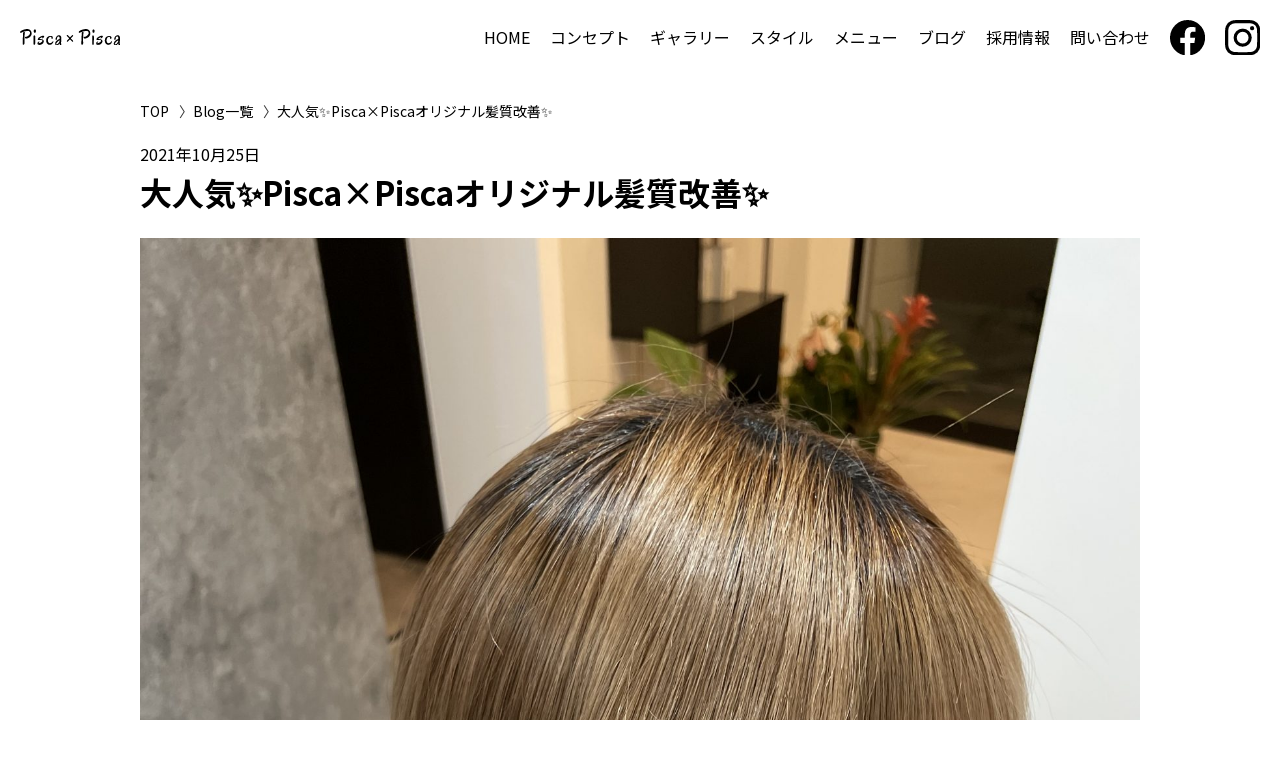

--- FILE ---
content_type: text/html; charset=UTF-8
request_url: https://www.pisca-hair.com/blog/%E5%A4%A7%E4%BA%BA%E6%B0%97%E2%9C%A8piscaxpisca%E3%82%AA%E3%83%AA%E3%82%B8%E3%83%8A%E3%83%AB%E9%AB%AA%E8%B3%AA%E6%94%B9%E5%96%84%E2%9C%A8/
body_size: 8618
content:
<!DOCTYPE html>
<html lang="ja">
<head>
<meta charset="utf-8">
<title>大人気✨Pisca×Piscaオリジナル髪質改善✨｜Blog一覧｜Pisca×Pisca ヘアサロン（ピスカ）</title>
<meta name="description" content="Pisca×Pisca ヘアサロン（ピスカ）のブログページです。大人気✨Pisca×Piscaオリジナル髪質改善✨">

<meta name="viewport" content="width=device-width, initial-scale=1, maximum-scale=1">

<!-- OGP -->
<meta property="og:site_name" content="大人気✨Pisca×Piscaオリジナル髪質改善✨｜eekakkoshi -A(C)-" />
<meta property="og:type" content="article" />
<meta property="og:image" content="https://www.pisca-hair.com/wp-content/themes/child/common/img/ogp_img.jpg" />
<meta property="og:locale" content="ja_jp" />
<meta property="og:url" content="https://www.pisca-hair.com/blog/%e5%a4%a7%e4%ba%ba%e6%b0%97%e2%9c%a8piscaxpisca%e3%82%aa%e3%83%aa%e3%82%b8%e3%83%8a%e3%83%ab%e9%ab%aa%e8%b3%aa%e6%94%b9%e5%96%84%e2%9c%a8/" />


<!-- CSS -->
<link href="https://fonts.googleapis.com/css?family=Noto+Sans+JP:400,500,600,700|Noto+Serif+JP:400,500,600,700&display=swap&subset=japanese" rel="stylesheet">
<link rel="stylesheet" href="https://www.pisca-hair.com/wp-content/themes/child/common/css/slick-theme.css" type="text/css">
<link rel="stylesheet" href="https://www.pisca-hair.com/wp-content/themes/child/common/css/slick.css" type="text/css">
<link rel="stylesheet" href="https://www.pisca-hair.com/wp-content/themes/child/common/css/reset.css">
<link rel="stylesheet" href="https://www.pisca-hair.com/wp-content/themes/child/common/css/base.css" type="text/css">
<link rel="stylesheet" href="https://www.pisca-hair.com/wp-content/themes/child/common/css/style.css" type="text/css">

<!--[if lt IE 9]><script src="https://www.thecube.co.jp/js/html5shiv.js"></script><![endif]-->
<!--[if (gte IE 6)&(lte IE 8)]><script src="https://www.thecube.co.jp/js/selectivizr-min.js"></script><![endif]-->
<!--[if IE]><style type="text/css">* {zoom:1;}</style><![endif]-->
<script src="https://www.pisca-hair.com/wp-content/themes/child/common/js/jquery.js"></script>

</head>
<body>
	<div id="wrapper">
	<div id="screen"></div>
	<header>
		<div class="container">
			<div class="header_inner">
				<h1 id="site_name"><img src="https://www.pisca-hair.com/wp-content/themes/child/common/img/logo.svg" alt="Pisca×Pisca ヘアサロン（ピスカ）〜何気ない日常を光り輝く日々に〜"></h1>
				<span class="guidance"><a href="#contents_start">本文へジャンプします。</a></span>
				<div class="menu"><p class="icon"><span></span></p></div>
			</div>
			<nav id="gnav" role="navigation">
				<ul>
					<li><a href="https://www.pisca-hair.com/">HOME</a></li>
					<li><a href="https://www.pisca-hair.com/#concept">コンセプト</a></li>
					<li><a href="https://www.pisca-hair.com/#gallery">ギャラリー</a></li>
					<li><a href="https://www.pisca-hair.com/#hair_style">スタイル</a></li>
					<li><a href="https://www.pisca-hair.com/#menu">メニュー</a></li>
					<li><a href="https://www.pisca-hair.com/blog/">ブログ</a></li>
					<li><a href="https://www.pisca-hair.com/#recruit">採用情報</a></li>
					<li><a href="https://lin.ee/djPL71e" target="_blank">問い合わせ</a></li>
					<li class="sns"><a href="https://www.facebook.com/profile.php?id=100007916288411" target="_blank"><img src="https://www.pisca-hair.com/wp-content/themes/child/common/img/icon_fb.svg" alt=""></a></li>
					<li class="sns"><a href="https://instagram.com/pisca_shimakawa" target="_blank"><img src="https://www.pisca-hair.com/wp-content/themes/child/common/img/icon_ig.svg" alt=""></a></li>
				</ul>
			</nav>
		</div><!--/.container -->
	</header>
<main id="blog_detail">
	<div class="container">
				
		<ul id="path">
			<li><a href="./">TOP</a></li>
			<li><a href="https://www.pisca-hair.com/blog">Blog一覧</a></li>
			<li>大人気✨Pisca×Piscaオリジナル髪質改善✨</li>
		</ul>
		<section>
			<p class="date">2021年10月25日</p>
			<h1 class="page_title">大人気✨Pisca×Piscaオリジナル髪質改善✨</h1>
			<article>
				<div class="photo_area">
					<p class=""><img width="1920" height="2560" src="https://www.pisca-hair.com/wp-content/uploads/2021/10/52F21B2D-7DD3-49AE-B693-1642C6BF944E-scaled.jpeg" class="attachment-full size-full wp-post-image" alt="" decoding="async" fetchpriority="high" srcset="https://www.pisca-hair.com/wp-content/uploads/2021/10/52F21B2D-7DD3-49AE-B693-1642C6BF944E-scaled.jpeg 1920w, https://www.pisca-hair.com/wp-content/uploads/2021/10/52F21B2D-7DD3-49AE-B693-1642C6BF944E-225x300.jpeg 225w, https://www.pisca-hair.com/wp-content/uploads/2021/10/52F21B2D-7DD3-49AE-B693-1642C6BF944E-768x1024.jpeg 768w, https://www.pisca-hair.com/wp-content/uploads/2021/10/52F21B2D-7DD3-49AE-B693-1642C6BF944E-1152x1536.jpeg 1152w, https://www.pisca-hair.com/wp-content/uploads/2021/10/52F21B2D-7DD3-49AE-B693-1642C6BF944E-1536x2048.jpeg 1536w" sizes="(max-width: 1920px) 100vw, 1920px" /></p>
				</div>
				<div class="txt_area">
					<p><p>こんにちは😃</p>
<p>Pisca×Piscaです😊</p>
<p>10月も残りわずかですがいかがお過ごしでしょうか？？？</p>
<p>この時期は夏の紫外線と違い乾燥などで髪のまとまりが悪くなる時期です💦</p>
<p>そんなお悩みを解決するのはトリートメント✨</p>
<p>Pisca×Piscaでは一人一人のお客様に合わしてトリートメントを調合し、オーダーメイドのトリートメントの施術をしています。</p>
<p>ハイトーンのお客様もこんな風に✨✨✨</p>
<p><img decoding="async" src="https://imgbp.salonboard.com/CLS/img/blog/29/23/I065592923/I065592923_200-150.jpg" alt="ブログ画像" /><br />
髪の綺麗でお客様の幸せに、、、</p>
<p>お悩みがある方はお気軽にご相談ください😊</p>
<p>stylist島川達也</p>
</p>
				</div>
			</article>

			<div class="single_nav">
				<p class="navileft">
									</p>
				<p class="naviright">
									</p>
			</div>
		</section>
	</div>
	<!-- /.container -->
		</main>
<footer>
	<div id="footer">
		<div class="map">
			<iframe src="https://www.google.com/maps/embed?pb=!1m18!1m12!1m3!1d3282.7283144311104!2d135.52772885075888!3d34.63630538035511!2m3!1f0!2f0!3f0!3m2!1i1024!2i768!4f13.1!3m3!1m2!1s0x6000de70cad0370d%3A0x93a31c6c9f3fe69d!2z44CSNTQ2LTAwNDEg5aSn6Ziq5bqc5aSn6Ziq5biC5p2x5L2P5ZCJ5Yy65qGR5rSl77yV5LiB55uu77yR77yQ4oiS77yR77yR!5e0!3m2!1sja!2sjp!4v1618410187147!5m2!1sja!2sjp" width="100%" height="100%" style="border:0;" allowfullscreen="" loading="lazy"></iframe>
		</div>
		<div class="address">
			546-0041<br>
			大阪府大阪市東住吉区桑津5-10-11<br>
			営業時間・10:00〜19:00<br>
			最終受付：カット・パーマ・カラー営業終了1時間前<br>
			定休日：月曜日
		</div>
	</div><!--/#footer_inner -->
	<div class="inner">
		<div class="logo"><img src="https://www.pisca-hair.com/wp-content/themes/child/common/img/logo.svg" alt="Pisca×Pisca ヘアサロン（ピスカ）〜何気ない日常を光り輝く日々に〜"></div>
		<div class="list_wrap">
			<ul class="fnav">
				<li><a href="https://www.pisca-hair.com/">HOME</a></li>
				<li><a href="https://www.pisca-hair.com/#concept">コンセプト</a></li>
				<li><a href="https://www.pisca-hair.com/#gallery">ギャラリー</a></li>
				<li><a href="https://www.pisca-hair.com/#hair_style">スタイル</a></li>
				<li><a href="https://www.pisca-hair.com/#menu">メニュー</a></li>
				<li><a href="https://www.pisca-hair.com/blog/">ブログ</a></li>
				<li><a href="https://www.pisca-hair.com/#recruit">採用情報</a></li>
				<li><a href="https://lin.ee/djPL71e" target="_blank">問い合わせ</a></li>
			</ul>
			<ul class="sns">
				<li><a href="https://www.facebook.com/profile.php?id=100007916288411" target="_blank"><img src="https://www.pisca-hair.com/wp-content/themes/child/common/img/icon_fb.svg" alt=""></a></li>
				<li><a href="https://instagram.com/pisca_shimakawa/" target="_blank"><img src="https://www.pisca-hair.com/wp-content/themes/child/common/img/icon_ig.svg" alt=""></a></li>
			</ul>
		</div>
		<!-- /.list_wrap -->
	</div>
	<!-- /.inner -->
</footer>

</div><!--/#wrapper -->

<script src="https://www.pisca-hair.com/wp-content/themes/child/common/js/slick.js"></script>
<script src="https://www.pisca-hair.com/wp-content/themes/child/common/js/base.js"></script>
<script src="https://www.pisca-hair.com/wp-content/themes/child/common/js/top.js"></script>
<script src="https://www.pisca-hair.com/wp-content/themes/child/common/js/imgLiquid-min.js"></script>

</body>
</html>


--- FILE ---
content_type: text/css
request_url: https://www.pisca-hair.com/wp-content/themes/child/common/css/base.css
body_size: 8921
content:
@charset "UTF-8";

* {
	-webkit-box-sizing: border-box;
	-moz-box-sizing: border-box;
	-ms-box-sizing: border-box;
	box-sizing: border-box;
}

/* 大枠 */
html,
body {
	height: 100%;
	-webkit-font-smoothing: antialiased;
	-webkit-text-size-adjust: none;
	-webkit-overflow-scrolling: touch !important;
	-moz-osx-font-smoothing: grayscale;
}
body {
	font-size: 16px;
	line-height: 1.6;
	word-wrap : break-word;
	overflow-wrap : break-word;
}
#wrapper {
	width: 100%;
	margin: 0 auto;
	position: relative;
}
body > #wrapper {
	height: auto;
}
.clearfix:after {
	visibility: hidden;
	display: block;
	content: " ";
	clear: both;
	height: 0;
}

@media print {
	html,
	html body{overflow: visible !important;}
}

/* アクセシビリティ */
.guidance {
	left:-999px;
	position:absolute;
	width:990px;
}
img {
	max-width: 100%;
	height: auto;
	vertical-align: bottom;
	pointer-events: none;
} /* レスポンシブ対応 */
img {
	vertical-align: bottom;
	box-shadow: #000 0 0 0; /* ロールオーバー対応 */
}
img,
x:-moz-any-link,
x:default {
	box-shadow: #000 0 0 0; /* IE7対応 */
}

/* リンク */
a{
	display: inline-block;
}
a:link,
a:visited,
a:active {
	color: inherit;
	text-decoration: none;
}
a:hover {
	color: inherit;
	text-decoration: none!important;
}

.mincho{
	font-family: 'Noto Serif JP', serif;
	position: relative;
	font-weight: normal;
}

/* CLEARFIX */
.container:after,
.row:after,
.col:after {
	content: "";
	display: table;
	clear: both;
}

.container {
	width: 100%;
	max-width: 1040px;
	padding: 0 20px;
	margin: 0 auto;
	position: relative;
}

.pc {display: block;}
.sp {display: none;}



/* =========================================
header
========================================= */
header {
	width: 100%;
	overflow: hidden;
	position: fixed;
	top: 0;
	left: 0;
	z-index: 99999;
}
header .container{
	display: flex;
	justify-content: space-between;
	max-width: 100%;
	padding: 20px;
}

.menu {display: none;}

/* global nav
--------------------------------------- */
#gnav {
	margin-left: auto;
	overflow: hidden;
}
	#gnav ul {
		display: flex;
		align-items: center;
		flex-wrap: wrap;
		margin-left: auto;
		justify-content: flex-end;
	}
	#gnav ul li:not(:last-child) {
		margin-right: 20px;
	}
	#gnav ul li a {
		display: block;
		text-decoration: none;
	}
	#gnav ul li a:hover {
		-ms-filter: "alpha(opacity=60)";
		-moz-opacity:0.6;
		-khtml-opacity: 0.6;
		opacity: 0.6;
	}


/* =========================================
main
========================================= */
body#home #main{
	padding-top: 0!important;
}
#main {
	margin: 0 auto;
	clear: both;
	overflow: hidden;
}

.contents_wrap{
	padding: 100px 0;
}

/* title
--------------------------------------- */
#site_name {
	overflow: hidden;
	width: 100px;
	margin-right: 20px;
}
.sub_title {
	margin-bottom: 40px;
	font-size: 42px;
	text-align: center;
}

/* path
--------------------------------------- */
#path {
	display: flex;
	margin-bottom: 20px;
	font-size: 14px;
	overflow: hidden;
}
	#path li {
	}
	#path li:not(:last-child):after {
		content: "〉";
		margin-left: 10px;
		color: #333;
	}

.view_btn{
	max-width: 230px;
	width: 100;
	margin: 0 auto;
}
	.view_btn a{
		display: block;
		background: #59b0bb;
		padding: 10px;
		color: #fff;
		text-align: center;
	}
	.view_btn a:hover{
		opacity: .7;
	}

/* =========================================
footer
========================================= */
footer {
	width: 100%;
	background: #AEDCE2;
	padding: 50px 0;
	clear: both;
	overflow: hidden;
	}
	footer a:hover{
		opacity: .7;
	}
	#footer {
		display: flex;
		align-items: center;
		max-width: 1040px;
		padding: 0 20px;
		margin: 0 auto 50px;
		overflow: hidden;
	}
	#footer .map{
		width: 60%;
		height: 300px;
		flex-shrink: 0;
		margin: 0 30px 0 0;
	}
	.inner{
		display: flex;
		justify-content: space-between;
		align-items: flex-start;
		max-width: 1040px;
		width: 100%;
		padding: 0 20px;
		margin: 0 auto;
	}
	.inner div.logo{
		flex-shrink: 0;
		margin-right: 50px;
		width: 100px;
	}
	.list_wrap{
		width: 100%;
	}
	footer .sns{
		display: flex;
		margin: 20px 0 0;
	}
	footer .sns li{
		margin-right: 20px;
	}
	.fnav{
		display: flex;
		justify-content: space-between;
	}


/* ======================================================
responsive 768px〜
====================================================== */
@media screen and (max-width: 768px) {

	body{
		font-size: 14px;
	}
	body.wrap {
		overflow: hidden;
	}


	#wrapper {width: 100%;}
	#screen {
		display: none;
		position: fixed;
		top: 0;
		left: 0;
		width: 100%;
		height: 100vh;
		background-color:rgba(0,0,0,0.8);
		z-index: 200;
	}

	.pc {display: none;}
	.sp {display: block;}

	/* =========================================
	header
	========================================= */
	header {
		width: 100%;
		padding: 0;
		position: fixed;
		top: 0;
		left: 0;
		z-index: 99999;
		overflow: visible;
	}

	.header_inner {
		width: 100%;
		height: 60px;
		background: #fff;
		position: fixed;
		top: 0;
		left: 0;
		z-index: 99999;
	}

	/* title
	--------------------------------------- */
	#site_name{
		height: 100%;
		margin: 0 20px;
	}
	#site_name img{
		width: auto;
		height: 100%;
	}

	/* global nav
	--------------------------------------- */
	#gnav {
		display: block!important;
		-webkit-transition: .5s ease-in-out;
		-moz-transition: .5s ease-in-out;
		transition: .5s ease-in-out;
		float: none;
		width: 100%;
		max-height: 100vh;
		padding-top: 60px;
		margin: 0;
		position: absolute;
		top: -1000px;
		left: 0;
		z-index: 1000;
		overflow: auto;
	}
		#gnav.open {
			-moz-transform: translateY(1000px);
			-webkit-transform: translateY(1000px);
			transform: translateY(1000px);
		}
		#gnav ul {
			background: #fff;
			display: block;
			text-align: center;
		}
		#gnav ul > li {
			background: #fff;
			width: 100%!important;
			max-width: 100%!important;
			height: auto;
			text-indent: 0;
			text-align: center;
		}
		#gnav ul > li:not(.sns) > a {
			height: 60px!important;
			background-size: 10px 10px!important;
			padding: 0 15px;
			color: #333;
			line-height: 60px;
			font-weight: bold;
		}
		#gnav ul > li > a:hover {
			text-decoration: none;
			opacity: 1;
		}
		#gnav ul > li.sns{
			display: inline-block;
			padding: 10px 10px 30px;
			margin: 0;
			width: auto!important;
		}
		#gnav ul > li.sns a{
			display: inline-block;
		}

	/* menu
	--------------------------------------- */
	.menu {
		display: block;
		width: 60px;
		height: 60px;
		position: absolute;
		top: 0;
		right: 0;
		z-index: 2000;
	}
		.menu .icon {
			display: block;
			width: 30px;
			height: 2px;
			border-top: 2px solid #000;
			position: absolute;
			top: 40%;
			right: 10px;
			-moz-box-sizing: border-box;
			-webkit-box-sizing: border-box;
			box-sizing: border-box;
			-moz-transition: all 0.3s;
			-webkit-transition: all 0.3s;
			transition: all 0.3s;
		}
		.menu .icon:before,
		.menu .icon:after{
			content: '';
			width: 30px;
			border-top: 2px solid #000;
			position: absolute;
			-moz-transition: all 0.3s;
			-webkit-transition: all 0.3s;
			transition: all 0.3s;
			right: 0;
		}
		.menu .icon:before {
			top:-11px;
		}
		.menu .icon:after {
			bottom:-9px;
		}
		.menu .icon.active {
			border-color: #fff;
		}
		.menu .icon.active:before {
			-moz-transform: rotate(-135deg);
			-webkit-transform: rotate(-135deg);
			transform: rotate(-135deg);
			top: -2px;
			right: 0;
		}
		.menu .icon.active:after {
			-moz-transform: rotate(135deg);
			-webkit-transform: rotate(135deg);
			transform: rotate(135deg);
			bottom: 0;
			right: 0;
		}
		.menu .icon span:before{
			content: "Menu";
			color: #000;
			font-size: 12px;
			position: absolute;
			left: 50%;
			bottom: -30px;
			transform: translate(-50%,-0%);
			-webkit-transform: translate(-50%,-0%);
		}
		.menu .icon.active span:before{
			content: "Close";
		}

	/* =========================================
	main
	========================================= */
	#header_inner,
	#main,#contents,#side,
	footer,#footer_inner {
		float: none;
		width: 100%;
	}
	#main {
		margin-top: 60px;
	}
	.menu_fixed {
		position: fixed;
		width: 100%;
		height: 100%;
	}
	.read{
		margin: 0 0 15px;
	}

	/* title
	--------------------------------------- */
	#site_name {
		overflow: hidden;
	}
	.sub_title{
		font-size: 24px;
		margin: 0 0 20px;
	}

	.contents_wrap{
		padding: 50px 0;
	}

	/* =========================================
	footer
	========================================= */
	footer {
		padding: 50px 0;
		clear: both;
		overflow: hidden;
	}
	#footer {
		display: block;
		margin: 0 auto 50px;
		overflow: hidden;
	}
	#footer .map{
		width: 100%;
		height: 250px;
		flex-shrink: 0;
		margin: 0 0 20px;
	}
	.inner{
	}
	.inner div.logo{
		display: none;
	}
	.list_wrap{
		width: 100%;
	}
	.fnav{
		flex-wrap: wrap;
		justify-content: flex-start;
		margin: -10px -10px 0;
	}
	.fnav li{
		margin: 10px 10px 0;
	}
	footer .sns{
		display: flex;
		margin: 20px 0 0;
	}
	footer .sns li{
		margin-right: 20px;
	}

}


--- FILE ---
content_type: text/css
request_url: https://www.pisca-hair.com/wp-content/themes/child/common/css/style.css
body_size: 9348
content:
@charset "UTF-8";

/* =========================================
top page
========================================= */

/* mv slider
--------------------------------------- */
#mv_warp *{
	font-size: 0;
}
#mv_warp {
	width: 100%;
	position: relative;
}
.mv_slider{
	display: none;
}
	.mv_slider.slick-initialized{
		display: block;
	}
/* dotsカスタム */
.slick-dots{
	bottom: 20px!important;
}
	.slick-dots li button {
		border: 0;
		background: transparent;
		display: block;
		height: 10px;
		width: 10px;
		outline: none;
		line-height: 0px;
		font-size: 0px;
		color: transparent;
		padding: 10px;
		cursor: pointer;
		position: relative;
	}
	.slick-dots li button:before {
		position: absolute;
		top: 0;
		left: 0;
		content: "";
		font-size: 0!important;
		opacity: 1!important;
		border: 1px solid #4A4949;
		border-radius: 50%;
		width: 10px!important;
		height: 10px!important;
		line-height: 10px!important;
		text-align: center;
		-webkit-font-smoothing: antialiased;
	}
	.slick-dots li.slick-active button:before{
		content: "";
		background: #4A4949;
		border: 1px solid #4A4949;
	}

/* reservation
--------------------------------------- */
.reservation{
	background: #59b0bb;
	border-radius: 50%;
	width: 100px;
	height: 100px;
	color: #fff;
	font-size: 20px;
	position: fixed;
	top: 34vw;
	right: 2vw;
	z-index: 100;
}
	.reservation a{
		display: flex;
		justify-content: center;
		align-items: center;
		height: 100%;
	}

/* concept
--------------------------------------- */
#concept .inner_wrap{
	display: flex;
	justify-content: space-between;
	align-items: flex-start;
	padding-right: 10vw;
}
#concept .img_wrap{
	display: block;
	background: url(../img/concept.jpg) no-repeat center/cover;
	height: 583px;
	width: 100%;
}
#concept .txt_wrap{
	max-width: 460px;
	width: 40%;
	padding: 150px 0;
	margin: 100px 0 0 80px;
	flex-shrink: 0;
	position: relative;
}
#concept .txt_wrap::before{
	content: "";
	background: #AEDCE2;
	height: 100%;
	width: calc(100% + 30vw);
	position: absolute;
	top: 0;
	right: -10vw;
	z-index: -1;
}
#concept .txt_wrap h2{
	margin: 0 0 30px;
	font-size: 28px;
	font-weight: 500;
}
#concept .txt_wrap p{
	line-height: 2;
}

/* gallery
--------------------------------------- */
.gallery_photo{
	width: 100%;
	padding-top: 76.5%;
}

/* style
--------------------------------------- */
#hair_style{

}
#hair_style .flex_box{
	display: flex;
	max-width: 13660px;
	width: 100;
	padding: 0 20px;
	margin: 0 auto;
}
#hair_style .style_large{
	width: 35.5%;
	flex-shrink: 0;
}
.style_list{
	display: flex;
	flex-wrap: wrap;
	width: 100%;
}
.style_list li{
	width: calc(100%/3);
	padding-top: 39%;
}

/* menu
--------------------------------------- */
#menu{
	background: #E2EEEF;
}
	#menu .flex_box{
		display: flex;
		justify-content: center;
		max-width: 1240px;
		width: 100%;
		padding: 0 20px;
		margin: 0 auto;
	}
	#menu .flex_box > div{
		width: 25%;
	}
	#menu .flex_box > div:not(:last-of-type){
		margin-right: 8%;
	}
	#menu .flex_box > div h3{
		margin: 0 0 30px;
		font-size: 26px;
		text-align: center;
		font-weight: 500;
	}
	#menu .flex_box .menu_list li{
		display: flex;
		justify-content: space-between;
	}
	#menu .flex_box .menu_list li:not(:last-child){
		margin-bottom: 10px;
	}
	#menu .flex_box .menu_list li small{
		display: block;
		font-size: 12px;
		width: 120%;
	}
	#menu .flex_box .menu_list li p:nth-of-type(2){
		flex-shrink: 0;
	}


/* blog
--------------------------------------- */
.blog_list{
	display: flex;
	max-width: 1240px;
	width: 100%;
	padding: 0 20px;
	margin: 0 auto 50px;
}
	.blog_list li{
		width: 23%;
	}
	.blog_list li:not(:last-child){
		margin-right: 3%;
	}
	.blog_list li a{
		display: block;
	}
	.blog_list li a:hover{
		opacity: .7;
	}
	.blog_list li .blog_photo{
		width: 100%;
		padding-top: 59.5%;
	}
	.blog_list li .blog_photo{
		background: url(../img/default.jpg)no-repeat center/cover;
	}
	.blog_list .date{
		color: #999;
		font-size: 12px;
		margin: 5px 0;
	}
	.blog_list h4{
		font-size: 18px;
		margin: 0 0 10px;
	}


/* recruit
--------------------------------------- */
#recruit{
	background: #E2EEEF;
}
	#recruit .box{
		background: rgba(255,255,255,.6);
		max-width: 890px;
		width: 100%;
		padding: 40px;
		margin: 0 auto;
	}
	#recruit .box p{
		text-align: center;
		margin: 0 0 50px;
	}


/* staff
--------------------------------------- */
#staff{
	display: flex;
	align-items: center;
	max-width: 890px;
	width: 100%;
	padding: 100px 20px;
	margin: 0 auto;
}
	#staff .photo{
		max-width: 300px;
		width: 100%;
		margin-right: 50px;
		flex-shrink: 0;
	}
	#staff h4{
		font-size: 22px;
		margin: 0 0 30px;
	}

/* =========================================
 blog
========================================= */
#blog_top,
#blog_detail{
	padding: 100px 0;
}
#blog_top .blog_list{
	padding: 0;
	flex-wrap: wrap;
}
#blog_top .blog_list li{
	margin: 0 2% 30px 0;
}
.blog_list li:nth-child(4n){
	margin-right: 0;
}
#blog_detail .page_title{
	font-size: 32px;
	margin: 0 0 20px;
}
#blog_detail .photo_area{
	margin-bottom: 20px;
}
#blog_detail .txt_area{
	margin-bottom: 40px;
}
.single_nav{
	overflow: hidden;
}
.naviright{
	float: right;
}

.wp-pagenavi{
	text-align: center;
	margin: 0 auto;
}
.wp-pagenavi span,
.wp-pagenavi a{
	display: inline-block;
	margin: 0 10px;
}

.blog_photo img,
.gallery_photo img,
.style_large img,
.style_photo img{
	display: none;
}


/* ======================================================
responsive 768px〜
====================================================== */
@media screen and (max-width: 768px) {

	/* =========================================
	top page
	========================================= */
	/* mv slider
	--------------------------------------- */
	/* dotsカスタム */
	.slick-dots{
		bottom: -20px!important;
	}
	.slick-dots li{
		width: 12px;
		height: 12px;
	}
		.slick-dots li button {
			border: 0;
			background: transparent;
			display: block;
			height: 10px;
			width: 10px;
			outline: none;
			line-height: 0px;
			font-size: 0px;
			color: transparent;
			padding: 7px;
			margin: 0;
			cursor: pointer;
			position: relative;
		}
		.slick-dots li button:before {
			position: absolute;
			top: 0;
			left: 0;
			content: "";
			font-size: 0!important;
			opacity: 1!important;
			border: 1px solid #4A4949;
			border-radius: 50%;
			width: 10px!important;
			height: 10px!important;
			line-height: 10px!important;
			text-align: center;
			-webkit-font-smoothing: antialiased;
		}
		.slick-dots li.slick-active button:before{
			content: "";
			background: #4A4949;
			border: 1px solid #4A4949;
		}

	/* reservation
	--------------------------------------- */
	.reservation{
		width: 70px;
		height: 70px;
		font-size: 14px;
		top: auto;
		right: 10px;
		bottom: 10px;
	}

	/* concept
	--------------------------------------- */
	#concept .inner_wrap{
		display: block;
		padding-right: 0;
	}
	#concept .img_wrap{
		display: block;
		background: url(../img/concept.jpg) no-repeat center/cover;
		height: 210px;
		width: 90%;
	}
	#concept .txt_wrap{
		max-width: 100%;
		width: 90%;
		padding: 50px 20px;
		margin: 0 0 0 10%;
		flex-shrink: 0;
		position: relative;
	}
	#concept .txt_wrap::before{
		content: "";
		background: #AEDCE2;
		height: calc(100% + 100px);
		width: 100%;
		top: -100px;
		left: 0;
		right: auto;
	}
	#concept .txt_wrap h2{
		margin: 0 0 20px;
		font-size: 20px;
	}


	/*  gallery
	--------------------------------------- */
	.gallery_slide.slick-initialized .slick-slide{
		margin: 0 10px;
	}


	/* style
	--------------------------------------- */
	#hair_style{

	}

	/* menu
	--------------------------------------- */
	#menu{
		background: #E2EEEF;
	}
		#menu .flex_box{
			display: block;
			padding: 0 20px;
			margin: 0 auto;
		}
		#menu .flex_box > div{
			width: 100%;
		}
		#menu .flex_box > div:not(:last-of-type){
			margin: 0 0 50px;
		}
		#menu .flex_box > div h3{
			margin: 0 0 20px;
			font-size: 20px;
		}


	/* blog
	--------------------------------------- */
	.blog_list{
		display: flex;
		flex-wrap: wrap;
		margin: -20px auto 50px;
	}
		.blog_list li{
			width: 48%;
			margin: 20px 0 0;
		}
		.blog_list li:not(:last-child){
			margin-right: 0;
		}
		.blog_list li:nth-child(odd){
			margin-right: 4%;
		}
		.blog_list .date{
			font-size: 12px;
			margin: 3px 0;
		}
		.blog_list h4{
			font-size: 16px;
			margin: 0 0 5px;
		}


	/* recruit
	--------------------------------------- */
	#recruit{
		background: #E2EEEF;
		padding: 50px 20px
	}
		#recruit .box{
			background: rgba(255,255,255,.6);
			max-width: 890px;
			width: 100%;
			padding: 40px 20px;
			margin: 0 auto;
		}
		#recruit .box p{
			text-align: center;
			margin: 0 0 50px;
		}


	/* staff
	--------------------------------------- */
	#staff{
		display: block;
		width: 100%;
		padding: 50px 20px;
	}
		#staff .photo{
			max-width: 250px;
			width: 100%;
			margin: 0 auto 20px;
		}
		#staff h4{
			font-size: 20px;
			margin: 0 0 20px;
		}


	/* =========================================
	 blog
	========================================= */
	#blog_top,
	#blog_detail{
		padding: 80px 0;
	}
	#blog_top .blog_list{
		margin-top: 0;
	}
	#blog_top .blog_list li{
		margin: 0 4% 30px 0;
	}
	#blog_top .blog_list li:nth-child(2n){
		margin-right: 0;
	}
	#blog_detail .page_title{
		font-size: 26px;
		margin: 0 0 20px;
	}
	#blog_detail .photo_area{
		margin-bottom: 20px;
	}
	#blog_detail .txt_area{
		margin-bottom: 30px;
	}
}


--- FILE ---
content_type: image/svg+xml
request_url: https://www.pisca-hair.com/wp-content/themes/child/common/img/icon_ig.svg
body_size: 1675
content:
<svg xmlns="http://www.w3.org/2000/svg" width="34.672" height="34.672" viewBox="0 0 34.672 34.672">
  <g id="icon_ig" transform="translate(-1067 -288.906)">
    <path id="パス_8205" data-name="パス 8205" d="M1084.336,292.03c4.629,0,5.177.018,7.005.1a9.591,9.591,0,0,1,3.219.6,5.741,5.741,0,0,1,3.29,3.29,9.594,9.594,0,0,1,.6,3.219c.083,1.828.1,2.376.1,7.005s-.018,5.177-.1,7.005a9.593,9.593,0,0,1-.6,3.219,5.741,5.741,0,0,1-3.29,3.29,9.591,9.591,0,0,1-3.219.6c-1.828.083-2.376.1-7.005.1s-5.177-.018-7.005-.1a9.594,9.594,0,0,1-3.219-.6,5.741,5.741,0,0,1-3.29-3.29,9.593,9.593,0,0,1-.6-3.219c-.083-1.828-.1-2.376-.1-7.005s.018-5.177.1-7.005a9.594,9.594,0,0,1,.6-3.219,5.741,5.741,0,0,1,3.29-3.29,9.593,9.593,0,0,1,3.219-.6c1.828-.083,2.376-.1,7.005-.1m0-3.124c-4.708,0-5.3.02-7.147.1a12.726,12.726,0,0,0-4.208.806,8.864,8.864,0,0,0-5.07,5.07,12.724,12.724,0,0,0-.806,4.208c-.084,1.849-.1,2.439-.1,7.148s.02,5.3.1,7.148a12.723,12.723,0,0,0,.806,4.208,8.863,8.863,0,0,0,5.07,5.07,12.726,12.726,0,0,0,4.208.806c1.849.084,2.439.1,7.147.1s5.3-.02,7.148-.1a12.726,12.726,0,0,0,4.208-.806,8.864,8.864,0,0,0,5.07-5.07,12.723,12.723,0,0,0,.806-4.208c.084-1.849.1-2.439.1-7.148s-.02-5.3-.1-7.148a12.724,12.724,0,0,0-.806-4.208,8.864,8.864,0,0,0-5.07-5.07,12.726,12.726,0,0,0-4.208-.806c-1.849-.084-2.439-.1-7.148-.1Z" transform="translate(0)" fill="#000"/>
    <path id="パス_8206" data-name="パス 8206" d="M1117.253,330.257a8.9,8.9,0,1,0,8.9,8.9A8.9,8.9,0,0,0,1117.253,330.257Zm0,14.681a5.779,5.779,0,1,1,5.779-5.779A5.779,5.779,0,0,1,1117.253,344.938Z" transform="translate(-32.918 -32.917)" fill="#000"/>
    <circle id="楕円形_50" data-name="楕円形 50" cx="2.08" cy="2.08" r="2.08" transform="translate(1091.51 294.908)" fill="#000"/>
  </g>
</svg>


--- FILE ---
content_type: application/javascript
request_url: https://www.pisca-hair.com/wp-content/themes/child/common/js/top.js
body_size: 796
content:
// UTF-8

$(function() {
	var slick1 = $('.mv_slider').slick({
		dots: true,
		infinite: true,
		swipeToSlide: true,
		slidesToShow: 1,
		slidesToScroll: 1,
		arrows: false,
		autoplay: true,
		fade: true,
		responsive: [
		{
			breakpoint: 768,
			settings: {
				variableWidth:false,
				slidesToShow: 1,
				arrows: false,
			}
		}
	]
	});

	//カルーセル用
	var slick2 = $('.gallery_slide').slick({
		infinite: true,
		dots: false,
		autoplay:true,
		swipeToSlide: true,
		initialSlide:0,
		slidesToShow: 3,
		slidesToScroll: 1,
		arrows: false,
		responsive: [
		{
			breakpoint: 768,
			settings: {
				variableWidth:false,
				slidesToShow: 1,
				arrows: false,
				centerMode: true,
		    centerPadding: '10%'
			}
		}
	]
	});

	$('.blog_photo,.gallery_photo,.style_large,.style_photo').imgLiquid({ fill: true,verticalAlign:'center',horizontalAlign:'center' });
});


--- FILE ---
content_type: image/svg+xml
request_url: https://www.pisca-hair.com/wp-content/themes/child/common/img/icon_fb.svg
body_size: 347
content:
<svg xmlns="http://www.w3.org/2000/svg" width="34.884" height="34.672" viewBox="0 0 34.884 34.672">
  <path id="icon_fb" d="M243.442,294a17.443,17.443,0,0,0-2.725,34.672V316.484h-4.429v-5.042h4.429V307.6c0-4.372,2.6-6.786,6.588-6.786a26.829,26.829,0,0,1,3.9.341v4.292h-2.2a2.521,2.521,0,0,0-2.842,2.724v3.272H251l-.773,5.042h-4.064v12.188A17.443,17.443,0,0,0,243.442,294Z" transform="translate(-226 -294)" fill="#000"/>
</svg>


--- FILE ---
content_type: image/svg+xml
request_url: https://www.pisca-hair.com/wp-content/themes/child/common/img/logo.svg
body_size: 7146
content:
<svg xmlns="http://www.w3.org/2000/svg" width="220.915" height="34.394" viewBox="0 0 220.915 34.394">
  <g id="グループ_6" data-name="グループ 6" transform="translate(-81.309 -387.954)">
    <g id="グループ_3" data-name="グループ 3" transform="translate(81.309 387.954)">
      <g id="グループ_1" data-name="グループ 1">
        <path id="パス_1" data-name="パス 1" d="M81.534,395.179c-.847-1.005.827-2.86,2.935-3.913s8.2-3.3,12.644-3.312c5.133-.019,10.086,3.011,9.936,9.408s-6.924,9.407-8.579,9.935-4.366,1.054-5.27.3-1.656-2.859-.827-3.086,2.377.063,3.537-.377c1.889-.716,7.15-3.612,7.451-7.074s-1.279-5.494-6.172-5.043a39.653,39.653,0,0,0-11.742,3.011C83.641,395.932,82.738,396.609,81.534,395.179Z" transform="translate(-81.309 -387.954)"/>
        <path id="パス_2" data-name="パス 2" d="M93.794,402.814c.073-.824-.15-2.408,1.054-2.71.763-.191,2.935-.828,2.86,0s-.978,8.43-.978,11.516.042,10.726.117,11.554a3.815,3.815,0,0,1-.795,2.6c-.446.613-1.2,1.2-1.956.9s-1.251-.527-1.281-1.881C92.739,421.253,93.493,406.2,93.794,402.814Z" transform="translate(-86.946 -393.706)"/>
        <path id="パス_3" data-name="パス 3" d="M143.352,389.871c2.107.082,2.41,2.107,2.259,3.914s-.754,3.161-2.634,3.011c-1.726-.138-2.259-1.58-2.183-3.462S141.4,389.8,143.352,389.871Z" transform="translate(-110.464 -388.892)"/>
        <path id="パス_4" data-name="パス 4" d="M141.723,414.084c1.205,0,1.807,1.129,1.883,2.484s-.114,13.025-.227,14.6c-.076,1.053-.225,2.709-1.881,2.709-1.439,0-1.73-1.28-1.73-2.709,0-2.109.074-12.946.074-14.526S140.295,414.084,141.723,414.084Z" transform="translate(-109.964 -400.762)"/>
        <path id="パス_5" data-name="パス 5" d="M168.629,415.55c1.954-.1,3.614.527,3.237,1.882a4.813,4.813,0,0,1-2.634,2.785c-1.055.527-3.011,1.731-2.408.753s1.429-2.107.751-2.409-2.256.917-3.007,1.293-4.141,2.32-3.013,2.471,4.436.472,5.644.677c1.661.281,3.99,2.483,3.839,4.44A7.355,7.355,0,0,1,167.3,433a12.19,12.19,0,0,1-5.966,1.741c-1.882.07-3.839-.753-4.291-1.957a4.167,4.167,0,0,1,1.356-4.215c.952-.689,2.257-1.053,2.936-.6s.527.678-.3,1.129-1.957,1.43-1.5,1.806,2.1.264,3.763-.6c1.483-.772,4.586-1.995,4.592-4.592,0-.752-1.882-1.279-4.139-1.2s-5.42.451-5.947-.6.377-3.01,1.806-4.139S165.77,415.7,168.629,415.55Z" transform="translate(-118.355 -401.475)"/>
        <path id="パス_6" data-name="パス 6" d="M203.266,416.256c2.828-.3,5.87.979,6.1,3.087s-.753,3.086-1.731,3.161-1.505-.376-1.355-1.2.15-3.388-2.484-3.161-5.569,3.612-5.419,7.451,1.958,6.1,4.742,5.947a7.621,7.621,0,0,0,5.569-3.086c.452-.9.9-2.032,1.355-1.43s.225,2.86-.677,4.29a8.509,8.509,0,0,1-6.85,3.689c-4.574.147-7.978-4.065-7.978-8.731A10.027,10.027,0,0,1,203.266,416.256Z" transform="translate(-136.809 -401.805)"/>
        <path id="パス_7" data-name="パス 7" d="M246.738,427.792a67.689,67.689,0,0,0,.375-9.634c-.184-3-2.519-4.746-5.493-4.667a6.537,6.537,0,0,0-4.741,2.408,13.849,13.849,0,0,0-2.485,4.817,1.579,1.579,0,0,0,1.581,2.108,1.364,1.364,0,0,0,1.656-1.2,11.844,11.844,0,0,1,.3-3.012,3.614,3.614,0,0,1,3.236-2.709c1.5,0,2.258,2.108,2.333,3.086a11.593,11.593,0,0,1-.226,2.484c-2.634.376-7.226,3.688-8.579,5.719s-1.731,4.441-.377,6.247,4.039,1.773,5.72.6a18.406,18.406,0,0,0,3.236-3.914,8.437,8.437,0,0,0,.6,3.161,2.57,2.57,0,0,0,2.559,1.054c.817-.222.789-2.243.377-3.236C246.437,430.2,246.586,429.3,246.738,427.792Zm-3.85-.737a26.032,26.032,0,0,1-2.473,3.521c-1.054,1.2-3.536,2.709-4.44,1.806s1.506-3.989,2.634-5.043c1.016-.946,4.215-3.537,4.893-2.86C243.874,424.852,243.339,426.3,242.888,427.055Z" transform="translate(-155.894 -400.47)"/>
      </g>
      <g id="グループ_2" data-name="グループ 2" transform="translate(129.636)">
        <path id="パス_8" data-name="パス 8" d="M335.805,395.179c-.846-1.005.828-2.86,2.936-3.913s8.2-3.3,12.644-3.312c5.133-.019,10.086,3.011,9.935,9.408s-6.924,9.407-8.579,9.935-4.364,1.054-5.27.3-1.655-2.859-.826-3.086,2.376.063,3.536-.377c1.89-.716,7.15-3.612,7.452-7.074s-1.28-5.494-6.172-5.043a39.658,39.658,0,0,0-11.742,3.011C337.913,395.932,337.011,396.609,335.805,395.179Z" transform="translate(-335.581 -387.954)"/>
        <path id="パス_9" data-name="パス 9" d="M348.068,402.814c.072-.824-.15-2.408,1.053-2.71.762-.191,2.935-.828,2.86,0S351,408.534,351,411.62s.042,10.726.117,11.554a3.806,3.806,0,0,1-.794,2.6c-.447.613-1.2,1.2-1.957.9s-1.251-.527-1.279-1.881C347.013,421.253,347.766,406.2,348.068,402.814Z" transform="translate(-341.219 -393.706)"/>
        <path id="パス_10" data-name="パス 10" d="M397.626,389.871c2.107.082,2.408,2.107,2.258,3.914s-.754,3.161-2.634,3.011c-1.725-.138-2.258-1.58-2.183-3.462S395.669,389.8,397.626,389.871Z" transform="translate(-364.736 -388.892)"/>
        <path id="パス_11" data-name="パス 11" d="M396,414.084c1.2,0,1.807,1.129,1.882,2.484s-.112,13.025-.226,14.6c-.075,1.053-.226,2.709-1.882,2.709-1.438,0-1.73-1.28-1.73-2.709,0-2.109.074-12.946.074-14.526S394.568,414.084,396,414.084Z" transform="translate(-364.236 -400.762)"/>
        <path id="パス_12" data-name="パス 12" d="M422.9,415.55c1.954-.1,3.613.527,3.237,1.882a4.814,4.814,0,0,1-2.635,2.785c-1.054.527-3.01,1.731-2.409.753s1.43-2.107.753-2.409-2.257.917-3.008,1.293-4.142,2.32-3.014,2.471,4.437.472,5.645.677c1.661.281,3.989,2.483,3.839,4.44a7.358,7.358,0,0,1-3.744,5.56,12.18,12.18,0,0,1-5.965,1.741c-1.882.07-3.84-.753-4.291-1.957a4.167,4.167,0,0,1,1.354-4.215c.953-.689,2.259-1.053,2.937-.6s.527.678-.3,1.129-1.957,1.43-1.506,1.806,2.1.264,3.763-.6c1.483-.772,4.586-1.995,4.593-4.592,0-.752-1.882-1.279-4.14-1.2s-5.419.451-5.946-.6.378-3.01,1.806-4.139S420.043,415.7,422.9,415.55Z" transform="translate(-372.627 -401.475)"/>
        <path id="パス_13" data-name="パス 13" d="M457.54,416.256c2.827-.3,5.87.979,6.1,3.087s-.752,3.086-1.731,3.161-1.506-.376-1.354-1.2.15-3.388-2.484-3.161-5.57,3.612-5.419,7.451,1.958,6.1,4.742,5.947a7.621,7.621,0,0,0,5.569-3.086c.452-.9.9-2.032,1.356-1.43s.225,2.86-.678,4.29A8.507,8.507,0,0,1,456.787,435c-4.575.147-7.978-4.065-7.978-8.731A10.027,10.027,0,0,1,457.54,416.256Z" transform="translate(-391.082 -401.805)"/>
        <path id="パス_14" data-name="パス 14" d="M501.011,427.792a67.69,67.69,0,0,0,.375-9.634c-.184-3-2.52-4.746-5.493-4.667a6.538,6.538,0,0,0-4.742,2.408,13.839,13.839,0,0,0-2.484,4.817,1.578,1.578,0,0,0,1.581,2.108,1.364,1.364,0,0,0,1.656-1.2,11.883,11.883,0,0,1,.3-3.012,3.617,3.617,0,0,1,3.236-2.709c1.506,0,2.258,2.108,2.334,3.086a11.6,11.6,0,0,1-.227,2.484c-2.634.376-7.225,3.688-8.58,5.719s-1.73,4.441-.376,6.247,4.038,1.773,5.72.6a18.389,18.389,0,0,0,3.236-3.914,8.468,8.468,0,0,0,.6,3.161,2.573,2.573,0,0,0,2.559,1.054c.816-.222.79-2.243.377-3.236C500.709,430.2,500.86,429.3,501.011,427.792Zm-3.851-.737a26.022,26.022,0,0,1-2.473,3.521c-1.053,1.2-3.537,2.709-4.44,1.806s1.5-3.989,2.634-5.043c1.015-.946,4.215-3.537,4.893-2.86C498.147,424.852,497.613,426.3,497.16,427.055Z" transform="translate(-410.167 -400.47)"/>
      </g>
    </g>
    <path id="パス_15" data-name="パス 15" d="M293.061,419.706l4.782-4.782a1.345,1.345,0,0,0-1.9-1.9L291.16,417.8l-4.783-4.782a1.345,1.345,0,1,0-1.9,1.9l4.782,4.782-4.782,4.782a1.345,1.345,0,0,0,1.9,1.9l4.783-4.782,4.782,4.782a1.345,1.345,0,0,0,1.9-1.9Z" transform="translate(-99.392 -12.094)"/>
  </g>
</svg>
